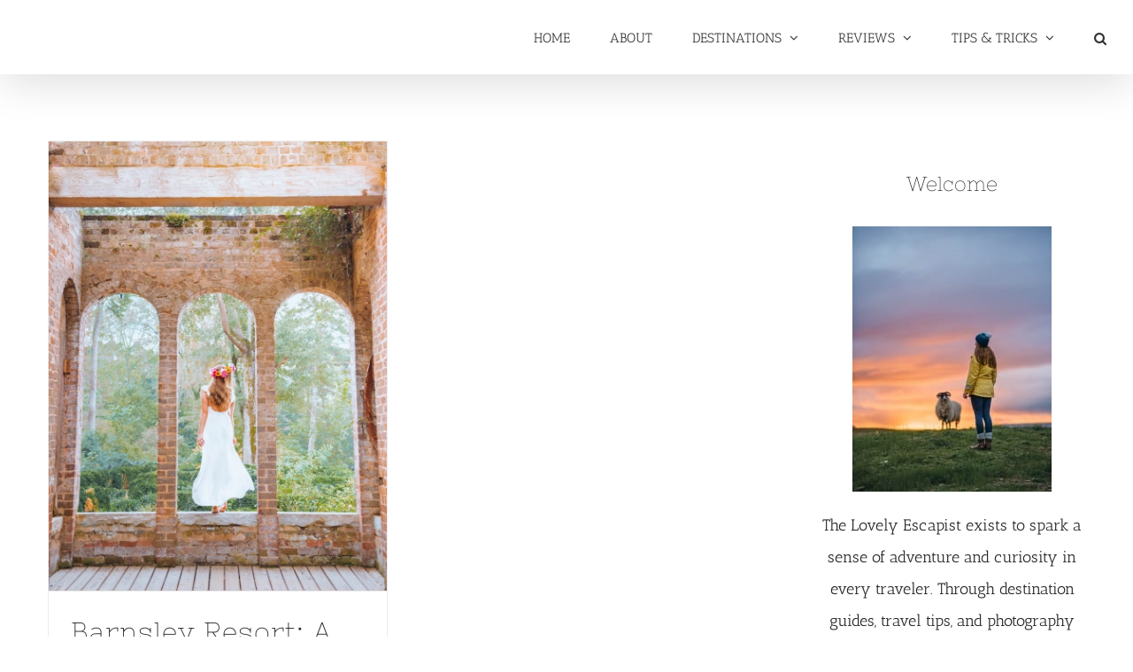

--- FILE ---
content_type: application/javascript; charset=utf-8
request_url: https://scripts.mediavine.com/tags/cmp/57c992062252916934f1.min.js
body_size: 8365
content:
"use strict";(self.mvWrapperJsonp=self.mvWrapperJsonp||[]).push([[7109],{195:(e,n,t)=>{function i(e){"gdprAppliesGlobally"in window||(window.gdprAppliesGlobally=!0),(!("cmp_id"in window)||window.cmp_id<1)&&(window.cmp_id=0),"cmp_cdid"in window||(window.cmp_cdid=e),"cmp_params"in window||(window.cmp_params=""),"cmp_host"in window||(window.cmp_host="eu-us.consentmanager.net"),"cmp_cdn"in window||(window.cmp_cdn="eu-us-cdn.consentmanager.net"),"cmp_proto"in window||(window.cmp_proto="https:"),"cmp_codesrc"in window||(window.cmp_codesrc="0"),window.cmp_getsupportedLangs=function(){var e=["DE","EN","FR","IT","NO","DA","FI","ES","PT","RO","BG","ET","EL","GA","HR","LV","LT","MT","NL","PL","SV","SK","SL","CS","HU","RU","SR","ZH","TR","UK","AR","BS","JA","CY"];if("cmp_customlanguages"in window)for(var n=0;n<window.cmp_customlanguages.length;n++)e.push(window.cmp_customlanguages[n].l.toUpperCase());return e},window.cmp_getRTLLangs=function(){var e=["AR"];if("cmp_customlanguages"in window)for(var n=0;n<window.cmp_customlanguages.length;n++)"r"in window.cmp_customlanguages[n]&&window.cmp_customlanguages[n].r&&e.push(window.cmp_customlanguages[n].l);return e},window.cmp_getlang=function(e){return"boolean"!=typeof e&&(e=!0),e&&"string"==typeof cmp_getlang.usedlang&&""!==cmp_getlang.usedlang?cmp_getlang.usedlang:window.cmp_getlangs()[0]},window.cmp_extractlang=function(e){return-1!=e.indexOf("cmplang=")?-1!=(e=e.substr(e.indexOf("cmplang=")+8,2).toUpperCase()).indexOf("&")&&(e=e.substr(0,e.indexOf("&"))):e="",e},window.cmp_getlangs=function(){var e=window.cmp_getsupportedLangs(),n=[],t=location.hash,i=location.search,o="cmp_params"in window?window.cmp_params:"";""!=cmp_extractlang(t)?n.push(cmp_extractlang(t)):""!=cmp_extractlang(i)?n.push(cmp_extractlang(i)):""!=cmp_extractlang(o)?n.push(cmp_extractlang(o)):"cmp_setlang"in window&&""!=window.cmp_setlang?n.push(window.cmp_setlang.toUpperCase()):"cmp_langdetect"in window&&1==window.cmp_langdetect?n.push(window.cmp_getPageLang()):n=window.cmp_getBrowserLangs();for(var s=[],a=0;a<n.length;a++){var r=n[a].toUpperCase();r.length<2||(-1!=e.indexOf(r)?s.push(r):(-1!=r.indexOf("-")&&(r=r.substr(0,2)),-1!=e.indexOf(r)&&s.push(r)))}return 0==s.length&&"string"==typeof cmp_getlang.defaultlang&&""!==cmp_getlang.defaultlang?[cmp_getlang.defaultlang.toUpperCase()]:s.length>0?s:["EN"]},window.cmp_getPageLangs=function(){var e=window.cmp_getXMLLang();return(e=(e=""!=e?[e.toUpperCase()]:[]).concat(window.cmp_getLangsFromURL())).length>0?e:["EN"]},window.cmp_getPageLang=function(){var e=window.cmp_getPageLangs();return e.length>0?e[0]:""},window.cmp_getLangsFromURL=function(){var e=window.cmp_getsupportedLangs(),n=location,t="toUpperCase",i=n.hostname[t]()+".",o="/"+n.pathname[t]()+"/";o=(o=(o=o.split("_").join("-")).split("//").join("/")).split("//").join("/");for(var s=[],a=0;a<e.length;a++){var r=o.substring(0,e[a].length+2);if(i.substring(0,e[a].length+1)==e[a]+".")s.push(e[a][t]());else if(5==e[a].length){var c=e[a].substring(3,5)+"-"+e[a].substring(0,2);i.substring(0,c.length+1)==c+"."&&s.push(e[a][t]())}else if(r=="/"+e[a]+"/"||r=="/"+e[a]+"-")s.push(e[a][t]());else if(r=="/"+e[a].replace("-","/")+"/"||r=="/"+e[a].replace("-","/")+"/")s.push(e[a][t]());else if(5==e[a].length){c=e[a].substring(3,5)+"-"+e[a].substring(0,2);var d=o.substring(0,c.length+1);d!="/"+c+"/"&&d!="/"+c.replace("-","/")+"/"||s.push(e[a][t]())}}return s},window.cmp_getXMLLang=function(){var e=document.getElementsByTagName("html");if((e=e.length>0?e[0]:document.documentElement)&&e.getAttribute){var n=e.getAttribute("xml:lang");if("string"==typeof n&&""!=n||(n=e.getAttribute("lang")),"string"==typeof n&&""!=n){n=n.split("_").join("-").toUpperCase();var t=window.cmp_getsupportedLangs();return-1!=t.indexOf(n)||-1!=t.indexOf(n.substr(0,2))?n:""}return""}},window.cmp_getBrowserLangs=function(){var e="languages"in navigator?navigator.languages:[],n=[];if(e.length>0)for(var t=0;t<e.length;t++)n.push(e[t]);return"language"in navigator&&n.push(navigator.language),"userLanguage"in navigator&&n.push(navigator.userLanguage),n},function(){var e=document,n=e.getElementsByTagName,t=window,i="",o="",s="",a=function(e){var n="cmp_"+e,i="",o=(e="cmp"+e+"=").length,s=location,a=s.hash,r=s.search,c=a.indexOf(e),d=r.indexOf(e);if(-1!=c)i=a.substring(c+o,9999);else{if(-1==d)return n in t&&"function"!=typeof t[n]?t[n]:"";i=r.substring(d+o,9999)}var p=i.indexOf("&");return-1!=p&&(i=i.substring(0,p)),i},r=a("lang");if(""!=r)s=i=r;else if("cmp_getlang"in t&&(i=t.cmp_getlang().toLowerCase(),o=t.cmp_getlangs().slice(0,3).join("_"),s=t.cmp_getPageLangs().slice(0,3).join("_"),"cmp_customlanguages"in t))for(var c=t.cmp_customlanguages,d=0;d<c.length;d++){c[d].l.toLowerCase()==i&&(i="en")}var p="cmp_proto"in t?t.cmp_proto:"https:";"http:"!=p&&"https:"!=p&&(p="https:");var l="cmp_ref"in t?t.cmp_ref:location.href;l.length>300&&(l=l.substring(0,300));var m,u=function(t){var i=e.createElement("script");i.setAttribute("data-cmp-ab","1"),i.type="text/javascript",i.async=!0,i.src=t;var o=["body","div","span","script","head"],s="currentScript",a="parentElement",r="appendChild",c="body";if(e[s]&&e[s][a])e[s][a][r](i);else if(e[c])e[c][r](i);else for(var d=0;d<o.length;d++){var p=n(o[d]);if(p.length>0){p[0][r](i);break}}},g=a("design"),w=a("regulationkey"),h=a("gppkey"),f=a("att"),_=t.encodeURIComponent;try{m=e.cookie.length>0}catch(e){m=!1}var v=a("darkmode");if("0"==v)v=0;else if("1"==v)v=1;else try{if("matchMedia"in window&&window.matchMedia){var C=window.matchMedia("(prefers-color-scheme: dark)");"matches"in C&&C.matches&&(v=1)}}catch(e){v=0}var b=p+"//"+t.cmp_host+"/delivery/cmp.php?";if(b+=("cmp_id"in t&&t.cmp_id>0?"id="+t.cmp_id:"")+("cmp_cdid"in t?"&cdid="+t.cmp_cdid:"")+"&h="+_(l),b+=(""!=g?"&cmpdesign="+_(g):"")+(""!=w?"&cmpregulationkey="+_(w):"")+(""!=h?"&cmpgppkey="+_(h):""),b+=(""!=f?"&cmpatt="+_(f):"")+("cmp_params"in t?"&"+t.cmp_params:"")+(m?"&__cmpfcc=1":""),u((b+=v>0?"&cmpdarkmode=1":"")+"&l="+_(i)+"&ls="+_(o)+"&lp="+_(s)+"&o="+(new Date).getTime()),!("cmp_quickstub"in window)){var P="js",y=""!=a("debugunminimized")?"":".min";"1"==a("debugcoverage")&&(P="instrumented",y=""),"1"==a("debugtest")&&(P="jstests",y="");var M=new Date,A=M.getFullYear()+"-"+(M.getMonth()+1)+"-"+M.getDate();u(p+"//"+t.cmp_cdn+"/delivery/"+P+"/cmp_final"+y+".js?t="+A)}}(),window.cmp_rc=function(e,n){var t;try{t=document.cookie}catch(e){t=""}for(var i="",o=0,s=!1;""!=t&&o<100;){for(o++;" "==t.substr(0,1);)t=t.substr(1,t.length);var a=t.substring(0,t.indexOf("="));if(-1!=t.indexOf(";"))var r=t.substring(t.indexOf("=")+1,t.indexOf(";"));else r=t.substr(t.indexOf("=")+1,t.length);e==a&&(i=r,s=!0);var c=t.indexOf(";")+1;0==c&&(c=t.length),t=t.substring(c,t.length)}return s||"string"!=typeof n||(i=n),i},window.cmp_stub=function(){var e=arguments;if(__cmp.a=__cmp.a||[],!e.length)return __cmp.a;"ping"===e[0]?2===e[1]?e[2]({gdprApplies:gdprAppliesGlobally,cmpLoaded:!1,cmpStatus:"stub",displayStatus:"hidden",apiVersion:"2.2",cmpId:31},!0):e[2](!1,!0):"getTCData"===e[0]||"addEventListener"===e[0]||"removeEventListener"===e[0]?__cmp.a.push([].slice.apply(e)):4==e.length&&!1===e[3]?e[2]({},!1):__cmp.a.push([].slice.apply(e))},window.cmp_dsastub=function(){var e=arguments;e[0]="dsa."+e[0],window.cmp_gppstub(e)},window.cmp_gppstub=function(){var e=arguments;if(__gpp.q=__gpp.q||[],!e.length)return __gpp.q;var n=e[0],t=e.length>1?e[1]:null,i=e.length>2?e[2]:null,o=null,s=!1;if("ping"===n)o=window.cmp_gpp_ping(),s=!0;else if("addEventListener"===n){__gpp.e=__gpp.e||[],"lastId"in __gpp||(__gpp.lastId=0),__gpp.lastId++;var a=__gpp.lastId;__gpp.e.push({id:a,callback:t}),o={eventName:"listenerRegistered",listenerId:a,data:!0,pingData:window.cmp_gpp_ping()},s=!0}else if("removeEventListener"===n){__gpp.e=__gpp.e||[],o=!1;for(var r=0;r<__gpp.e.length;r++)if(__gpp.e[r].id==i){__gpp.e[r].splice(r,1),o=!0;break}s=!0}else __gpp.q.push([].slice.apply(e));null!==o&&"function"==typeof t&&t(o,s)},window.cmp_gpp_ping=function(){return{gppVersion:"1.1",cmpStatus:"stub",cmpDisplayStatus:"hidden",signalStatus:"not ready",supportedAPIs:["2:tcfeuv2","5:tcfcav1","7:usnat","8:usca","9:usva","10:usco","11:usut","12:usct","13:usfl","14:usmt","15:usor","16:ustx","17:usde","18:usia","19:usne","20:usnh","21:usnj","22:ustn"],cmpId:31,sectionList:[],applicableSections:[0],gppString:"",parsedSections:{}}},window.cmp_addFrame=function(e){if(!window.frames[e])if(document.body){var n=document.createElement("iframe");n.style.cssText="display:none","cmp_cdn"in window&&"cmp_ultrablocking"in window&&window.cmp_ultrablocking>0&&(n.src="//"+window.cmp_cdn+"/delivery/empty.html"),n.name=e,n.setAttribute("title","Intentionally hidden, please ignore"),n.setAttribute("role","none"),n.setAttribute("tabindex","-1"),document.body.appendChild(n)}else window.setTimeout(window.cmp_addFrame,10,e)},window.cmp_msghandler=function(e){var n="string"==typeof e.data;try{var t=n?JSON.parse(e.data):e.data}catch(e){t=null}if("object"==typeof t&&null!==t&&"__cmpCall"in t){var i=t.__cmpCall;window.__cmp(i.command,i.parameter,(function(t,o){var s={__cmpReturn:{returnValue:t,success:o,callId:i.callId}};e.source.postMessage(n?JSON.stringify(s):s,"*")}))}if("object"==typeof t&&null!==t&&"__tcfapiCall"in t){i=t.__tcfapiCall;window.__tcfapi(i.command,i.version,(function(t,o){var s={__tcfapiReturn:{returnValue:t,success:o,callId:i.callId}};e.source.postMessage(n?JSON.stringify(s):s,"*")}),i.parameter)}if("object"==typeof t&&null!==t&&"__gppCall"in t){i=t.__gppCall;window.__gpp(i.command,(function(t,o){var s={__gppReturn:{returnValue:t,success:o,callId:i.callId}};e.source.postMessage(n?JSON.stringify(s):s,"*")}),"parameter"in i?i.parameter:null,"version"in i?i.version:1)}if("object"==typeof t&&null!==t&&"__dsaCall"in t){i=t.__dsaCall;window.__dsa(i.command,(function(t,o){var s={__dsaReturn:{returnValue:t,success:o,callId:i.callId}};e.source.postMessage(n?JSON.stringify(s):s,"*")}),"parameter"in i?i.parameter:null,"version"in i?i.version:1)}},window.cmp_setStub=function(e){e in window&&("function"==typeof window[e]||"object"==typeof window[e]||void 0!==window[e]&&null===window[e])||(window[e]=window.cmp_stub,window[e].msgHandler=window.cmp_msghandler,window.addEventListener("message",window.cmp_msghandler,!1))},window.cmp_setGppStub=function(e){e in window&&("function"==typeof window[e]||"object"==typeof window[e]||void 0!==window[e]&&null===window[e])||(window[e]=window.cmp_gppstub,window[e].msgHandler=window.cmp_msghandler,window.addEventListener("message",window.cmp_msghandler,!1))},"cmp_noiframepixel"in window||window.cmp_addFrame("__cmpLocator"),"cmp_disabletcf"in window&&window.cmp_disabletcf||"cmp_noiframepixel"in window||window.cmp_addFrame("__tcfapiLocator"),"cmp_disablegpp"in window&&window.cmp_disablegpp||"cmp_noiframepixel"in window||window.cmp_addFrame("__gppLocator"),"cmp_disabledsa"in window&&window.cmp_disabledsa||"cmp_noiframepixel"in window||window.cmp_addFrame("__dsaLocator"),window.cmp_setStub("__cmp"),"cmp_disabletcf"in window&&window.cmp_disabletcf||window.cmp_setStub("__tcfapi"),"cmp_disablegpp"in window&&window.cmp_disablegpp||window.cmp_setGppStub("__gpp"),"cmp_disabledsa"in window&&window.cmp_disabledsa||window.cmp_setGppStub("__dsa")}t.r(n),t.d(n,{loadCMP:()=>i})},727:(e,n,t)=>{t.r(n),t.d(n,{CMPAction:()=>s,CMPApi:()=>r,CMPEvent:()=>a});var i=t(5173),o=t(5521),s=(e=>(e.addEventListener="addEventListener",e.removeEventListener="removeEventListener",e))(s||{}),a=(e=>(e.init="init",e.settings="settings",e.consentscreen="consentscreen",e.consentscreenoff="consentscreenoff",e.consentscreencustom="consentscreencustom",e.consent="consent",e.consentapproved="consentapproved",e.consentrejected="consentrejected",e.consentcustom="consentcustom",e.liestablished="liestablished",e.vendorconsent="vendorconsent",e.gpp="gpp",e.tcfv2="tcfv2",e.loadShowing="loadShowing",e.loadNotShowing="loadNotShowing",e))(a||{});const r=new class{log(...e){o.Ay.custom(["debug","cmp"],...e)}isLoaded(){return(0,i.T)(window.__cmp)}addEventListener(e,n,t=!1){if(this.isLoaded())return window.__cmp.call(window.__cmp,"addEventListener",[e,n,t],null);throw new Error("CMP not loaded during event listner registration!")}removeEventListener(e,n,t=!1){if(this.isLoaded())return window.__cmp.call(window.__cmp,"removeEventListener",[e,n,t],null)}call(e){if(this.isLoaded())return window.__cmp.call(window.__cmp,e)}hasVendorConsent(e,n=this.call("getCMPData")){return Boolean(null==n?void 0:n.vendorConsents[e])}hasVendorLegitimateInterest(e,n=this.call("getCMPData")){return Boolean(null==n?void 0:n.vendorLI[e])}hasPurposeConsent(e,n=this.call("getCMPData")){return Boolean(null==n?void 0:n.purposeConsents[e])}}},3142:(e,n,t)=>{t.r(n),t.d(n,{CMP:()=>z,PRODUCTION_CDID:()=>F});var i=t(8674),o=t(9917),s=t(798),a=t(727),r=(e=>(e.TargetedAdvertising="c1",e.StoreInfo="1",e.LimitedDataSelectAdvertising="2",e.CreatePersonalizedAdProfiles="3",e.UsePersonalizedAdProfiles="4",e.CreatePersonalizedContentProfiles="5",e.UsePersonalizedContentProfiles="6",e.MeasureAdPerformance="7",e.MeasureContentPerformance="8",e.UnderstandAndCombineAudiences="9",e.DevelopAndImproveServices="10",e.LimitedDataSelectContent="11",e))(r||{}),c=(e=>(e.EU="GDPR",e.US="CCPA",e.QC="PIPEDA",e.ROW="ROW",e))(c||{}),d=(e=>(e.Amazon="s1053",e.IntentIQ="s3019",e.Optable="c69477",e.Mediavine="s1565",e.Google="s1498",e.PnG="s274",e))(d||{});var p=t(438),l=t(6391),m=t(4401);var u=(e=>(e.de="de",e.en="en",e.es="es",e.fr="fr",e.it="it",e.nl="nl",e.sv="sv",e))(u||{});const g={en:"Update Privacy Settings",de:"Datenschutzeinstellungen aktualisieren",es:"Actualizar la configuración de privacidad",fr:"Mettre à jour les paramètres de confidentialité",nl:"Privacy-instellingen bijwerken",sv:"Uppdatera sekretessinställningar",it:"Aggiorna le impostazioni sulla privacy"},w="DO NOT SELL OR SHARE MY PERSONAL INFORMATION";class h{constructor(e,n){this.webModel=e,this.regulation=n,this.hasRendered=!1,this.link=null}render(){!this.hasRendered&&this.shouldRender()&&(this.insertLinkElement(),this.addCleanUpActions(),this.writeCss(),this.hasRendered=!0)}shouldRender(){return!0}getBrowserLanguage(){const e=window.navigator&&window.navigator.language;if(e){const n=e.toLowerCase().slice(0,2);if(n in u)return u[n]}return u.en}getLinkLanguage(){switch(this.regulation){case c.US:return w;case c.EU:case c.QC:default:{const e=this.getBrowserLanguage();return g[e]||g.en}}}writeCss(){(0,s.zw)("\n  #consumer-privacy-footer-wrapper {\n    display: flex;\n  }\n\n  .consumer-privacy {\n    font-size: .875rem;\n  }\n\n  .consumer-privacy-btn {\n    display: block;\n    width: initial;\n    height: initial;\n    padding: 12px 24px;\n    margin: 0;\n    font-size: 1rem;\n    text-align: center;\n    text-decoration: none;\n    text-transform: none;\n    letter-spacing: initial;\n    line-height: initial;\n    border-radius: 0;\n    box-shadow: none;\n    transition: none;\n    cursor: pointer;\n  }\n\n  .consumer-privacy-btn:active,\n  .consumer-privacy-btn:focus,\n  .consumer-privacy-btn:focus-within,\n  .consumer-privacy-btn:hover {\n    background: initial;\n  }\n\n  .consumer-privacy-tag-btn {\n    position: fixed;\n    left: 0;\n    top: 60vh;\n    padding: 24px 10px;\n    min-height: 34px;\n    font-weight: 400;\n    z-index: 2147483647;\n    font-size: 0.75rem;\n    /** color: rgba(0, 0, 0, .80); */\n    color: inherit;\n    background: #FAFAFA;\n    box-shadow: 1px 0px 4px rgba(0, 0, 0, 0.25);\n    border: none;\n    border-radius: 0px 0px 2px 2px;\n    transform: rotate(-180deg) translateY(50%);\n  }\n\n  .consumer-privacy-tag-btn-language {\n    writing-mode: vertical-lr;\n    text-orientation: mixed;\n    pointer-events: none;\n  }\n\n  @media(max-width: 767px) {\n    .consumer-privacy-tag-btn {\n      min-height: 20px;\n    }\n  }\n\n  .consumer-privacy-tag-btn:active,\n  .consumer-privacy-tag-btn:focus,\n  .consumer-privacy-tag-btn:focus-within,\n  .consumer-privacy-tag-btn:hover {\n    background-color: #FCFCFC;\n    color: rgba(0, 0, 0, .80);\n  }\n\n  .consumer-privacy-footer-btn {\n    margin-top: 10px;\n    margin-right: auto;\n    margin-bottom: 10px;\n    margin-left: auto;\n    font-weight: 500;\n    font-size: 0.75rem;\n    text-align: center;\n    color: inherit;\n    background: none;\n    border: none;\n  }\n\n  .consumer-privacy-footer-btn:active,\n  .consumer-privacy-footer-btn:focus,\n  .consumer-privacy-footer-btn:focus-within,\n  .consumer-privacy-footer-btn:hover {\n    color: inherit;\n    background: none;\n  }\n","cmp-ui-elements-css")}insertLinkElement(){this.link=this.createLinkWrapperElement(),this.link.appendChild(this.createButtonElement()),this.footerHasGrowUIConflicts&&(this.link.style.paddingBottom="20px");const e=this.webModel.footer_selector,n=e&&window.document.querySelector(e),t=n?"afterend":"beforeend";(n||window.document.body).insertAdjacentElement(t,this.link)}createButtonElement(){const e=this.getLinkLanguage(),n=document.createElement("button");return n.type="button",n.classList.add("consumer-privacy-btn"),n.onclick=()=>a.CMPApi.call("showScreen"),"footer"===this.webModel.ccpa_link_loc?this.addFooterButtonProps(n,e):this.addFixedButtonProps(n,e),n}addCleanUpActions(){m.Ay.one(m.Vr.cleanup,(()=>{var e;null==(e=this.link)||e.remove(),this.hasRendered=!1}))}addFixedButtonProps(e,n){e.classList.add("consumer-privacy-tag-btn");const t=document.createElement("span");t.classList.add("consumer-privacy-tag-btn-language"),t.textContent=n,e.appendChild(t)}addFooterButtonProps(e,n){e.classList.add("consumer-privacy-footer-btn"),e.textContent=n}createLinkWrapperElement(){const e=window.document.createElement("div");return e.id="consumer-privacy-footer-wrapper",e.classList.add("consumer-privacy"),e.setAttribute("data-nosnippet",""),e}get footerHasGrowUIConflicts(){return this.hasRendered&&"footer"===this.webModel.ccpa_link_loc&&p.A.willGrowLoad()&&l.p.isMobileOrTablet}}var f=t(4648),_=t(6749),v=t(9357),C=t(7692),b=t(8117),P=t(3337),y=t(934),M=t(1794);const A=e=>[{version:e.version,name:`${e.version}-beta-test`},{version:b.e3,name:`${e.version}-beta-control`}],L=e=>(0,M.F$)(P.o.cmpBeta,e,A);var S,E,x,R=Object.defineProperty,T=Object.getOwnPropertySymbols,O=Object.prototype.hasOwnProperty,k=Object.prototype.propertyIsEnumerable,U=e=>{throw TypeError(e)},I=(e,n,t)=>n in e?R(e,n,{enumerable:!0,configurable:!0,writable:!0,value:t}):e[n]=t,D=(e,n,t)=>n.has(e)||U("Cannot "+t),j=(e,n,t)=>(D(e,n,"read from private field"),t?t.call(e):n.get(e)),G=(e,n,t)=>n.has(e)?U("Cannot add the same private member more than once"):n instanceof WeakSet?n.add(e):n.set(e,t),B=(e,n,t,i)=>(D(e,n,"write to private field"),i?i.call(e,t):n.set(e,t),t),N=(e,n,t)=>new Promise(((i,o)=>{var s=e=>{try{r(t.next(e))}catch(e){o(e)}},a=e=>{try{r(t.throw(e))}catch(e){o(e)}},r=e=>e.done?i(e.value):Promise.resolve(e.value).then(s,a);r((t=t.apply(e,n)).next())}));const F="aae8faf2c2da9",V=class e{constructor(n){this.webModel=n,this.requiredPurposes=(new Map).set(c.EU,[r.StoreInfo,r.LimitedDataSelectAdvertising,r.CreatePersonalizedAdProfiles,r.UsePersonalizedAdProfiles,r.MeasureAdPerformance]).set(c.US,[r.TargetedAdvertising]).set(c.QC,[r.LimitedDataSelectAdvertising]),this.requiredVendors=(new Map).set(c.EU,[d.Mediavine,d.Google]).set(c.QC,[d.Mediavine,d.Google]),this.isReady=()=>e.isReady(),G(this,x,null),this.cmpTimeout=!0,this.cmpSettingsTimeout=!0,this.addEventListeners(),this.setRegulationSpecificProps=(0,_.h)(this.setRegulationSpecificProps.bind(this)),this.onConsentTimeout=(0,_.h)(this.onConsentTimeout.bind(this)),setTimeout(this.onConsentTimeout,1e4)}static init(n){return N(this,null,(function*(){if(window.__cmp){a.CMPApi.log("CMP.init(): Consent Manager already loaded on page");const t=new e(n);return t.onUserChoicesExist("user-choices-exist-replay",{}),t}return e.addConfigurationOptions(n),e.addStyleOverrides(n),e.metrics.startTime=performance.now(),yield e.loadCMPScript(n),new e(n)}))}static getCodeId(e){const n=(0,C.qn)("cmp_cdid");if(n)return a.CMPApi.log("Using Cdid from query param",{cdid:n}),n;if(e.cm_cmp_code_id)return a.CMPApi.log("Identified Publisher with Reseller CMP",{cdid:e.cm_cmp_code_id}),e.cm_cmp_code_id;const t=(e=>{if(e.cmpBetaSelection)return e.cmpBetaSelection;const n=e.cmpBetas||[],t=(0,M.hp)(e,n),i=L(t),o=new y.a(i).activate(P.o.cmpBeta);return e.cmpBetaSelection=o,o})(e),i=(null==t?void 0:t.version)===b.e3?F:(null==t?void 0:t.version)?t.version:F;return a.CMPApi.log("Using CMP version based on beta test",((e,n)=>{for(var t in n||(n={}))O.call(n,t)&&I(e,t,n[t]);if(T)for(var t of T(n))k.call(n,t)&&I(e,t,n[t]);return e})({cdid:i},t)),i}static loadCMPScript(n){return N(this,null,(function*(){const{loadCMP:i}=yield Promise.all([t.e(9917),t.e(7109)]).then(t.bind(t,195));i(e.getCodeId(n))}))}static get hasConsent(){const n=j(e,S);if(null===n)throw new Error("CMP consent checked before ready state was obtained");return n}isUSNatV1OptOut(){const e=this.regulation===c.US&&!a.CMPApi.hasPurposeConsent(r.TargetedAdvertising);return a.CMPApi.log("Cmp.isUSNatV1OptOut",e),e}triggerLoadedStatus(){}get enableGdpr(){if(null===j(this,x))throw new Error("enableGdpr checked before it was not set yet.");return j(this,x)}set enableGdpr(e){B(this,x,e)}hasAllRequiredConsents(){const e=a.CMPApi.call("getCMPData");if(!e)throw new Error("cmpData not returned for consent check");const n=this.hasConsentForPurposes(e),t=this.hasConsentForVendors(e);return a.CMPApi.log("Cmp.hasAllRequiredConsents",{hasPurposeConsents:n,hasVendorConsents:t}),n&&t}hasConsentForPurposes(e){if(this.regulation&&this.isRegulatedRegion()){const n=this.requiredPurposes.get(this.regulation);return!n||n.every((n=>a.CMPApi.hasPurposeConsent(n.toString(),e)))}return!0}hasConsentForVendors(e){if(this.regulation&&this.isRegulatedRegion()){const n=this.requiredVendors.get(this.regulation);return!n||n.every((n=>a.CMPApi.hasVendorConsent(n.toString(),e)))}return!0}setGAMConsentValueFields(){var e;const n=a.CMPApi.call("getCMPData"),t=(null==(e=null==n?void 0:n.gppdata)?void 0:e.applicableSections)||[];t.length?(i.Mj.gppGAMApplicableSections=t.join(","),i.Mj.gppGAMApplicable=i.Ct.APPLICABLE):i.Mj.gppGAMApplicable=i.Ct.NOT_APPLICABLE,i.Mj.gppGAMDeclinedPermission=this.hasAllRequiredConsents()?i.dt.YES:i.dt.NO}isRegulatedRegion(){return Boolean(this.regulation&&this.regulation!==c.ROW)}dispatchGdprDoesNotApplyEvent(){window.dispatchEvent(new CustomEvent("mediavineCmp",{detail:"gdprDoesNotApply"}))}onIsReady(){var n;null==(n=this.uiComponents)||n.render(),this.setGAMConsentValueFields(),o.A.onConsentChange(e.hasConsent),(0,v.o7)(e.hasConsent),j(e,E).resolve({hasConsent:e.hasConsent}),e.isReady=()=>N(this,null,(function*(){return Promise.resolve({hasConsent:e.hasConsent})}))}static addStyleOverrides(e){const n=(e=>`\n    :root {\n      --cmp-brand-color: ${e.custom_cmp_color||e.brand_color||"#41a4a9"};\n    }\n  `)(e);(0,s.zw)(n,"cmpStyleOverrides")}static shouldDisableConsentMode(e){return!0!==e.cm_cmp_consentmode}static addConfigurationOptions(n){const t=`${n.geoLoc.country_code}-${n.geoLoc.state}`,i={cmp_privacyurl:n.privacy_policy_link,cmp_params:`&cmpsetcc=${t}`,cmp_consentmode_disabled:e.shouldDisableConsentMode(n)};Object.assign(window,i)}get regulation(){const e=a.CMPApi.call("getCMPData");if(!e)throw new Error("Regulation was not available at time of call.");return null==e?void 0:e.regulationKey}setRegulationSpecificProps(){const e=a.CMPApi.call("getCMPData");switch(a.CMPApi.log("Cmp.setRegulationSpecificProps",{cmpData:e,regulation:this.regulation}),this.enableGdpr=!1,this.regulation){case c.EU:this.enableGdpr=!0,this.uiComponents=new h(this.webModel,this.regulation);break;case c.US:case c.QC:this.uiComponents=new h(this.webModel,this.regulation)}this.regulation!==c.EU&&this.dispatchGdprDoesNotApplyEvent()}onUserChoicesExist(n,t){a.CMPApi.log("Cmp.onUserChoicesExist",{name:n,event:t}),e.metrics.startTime&&(e.metrics.downloadTime=performance.now()-e.metrics.startTime),this.setRegulationSpecificProps(),B(e,S,this.hasAllRequiredConsents());const i=e.hasConsent?"accept":"reject";e.metrics.resolution=i,e.metrics.language=null==t?void 0:t.currentLang,this.handleNewRelicAction(),a.CMPApi.log("Cmp.onIsReady",{consent:i}),this.onIsReady()}onConsentScreen(){window.$adManagementConfig.web.cmpDisplayed=!0,e.metrics.openedTime=performance.now()}onTcfv2(n){"tcString"in n&&(e.tcString=n.tcString)}onBeforeUnload(n){a.CMPApi.log("handleBeforeUnload: ",n),e.metrics.resolution||(e.metrics.resolution="dismiss",this.handleNewRelicAction())}onConsentTimeout(){if(a.CMPApi.log("CMP.onConsentTimeout",{cmpTimeout:this.cmpTimeout,cmpSettingsTimeout:this.cmpSettingsTimeout}),!this.cmpTimeout&&!this.cmpSettingsTimeout)return;const n=performance.now(),t={wrapperGroup:window.$adManagementConfig.web.model.versionGroup.name,cmpLanguage:e.metrics.language,timeToDownload:e.metrics.downloadTime,timeToOpen:e.metrics.openedTime,totalTime:n,resolution:"timedout",cmpTimeout:this.cmpTimeout,cmpSettingsTimeout:this.cmpSettingsTimeout,didDisplayCMP:Boolean(window.$adManagementConfig.web.cmpDisplayed)};a.CMPApi.log(t),window.$adManagementConfig.metricsTracker.record("cmpResolution",t)}onCMPInit(e){this.cmpTimeout=!1,a.CMPApi.log("CMP.onCMPInit")}onCMPSettings(e){this.cmpSettingsTimeout=!1,a.CMPApi.log("CMP.onCMPSettings")}addEventListeners(){return N(this,null,(function*(){window.addEventListener("beforeunload",this.onBeforeUnload.bind(this)),a.CMPApi.addEventListener(a.CMPEvent.init,this.onCMPInit.bind(this)),a.CMPApi.addEventListener(a.CMPEvent.tcfv2,this.onTcfv2.bind(this)),a.CMPApi.addEventListener(a.CMPEvent.consent,this.onUserChoicesExist.bind(this)),a.CMPApi.addEventListener(a.CMPEvent.consentscreen,this.onConsentScreen.bind(this)),a.CMPApi.addEventListener(a.CMPEvent.consentscreen,this.onConsentScreen.bind(this)),a.CMPApi.addEventListener(a.CMPEvent.settings,this.onCMPSettings.bind(this)),a.CMPApi.addEventListener(a.CMPEvent.consentscreenoff,a.CMPApi.log),a.CMPApi.addEventListener(a.CMPEvent.consentapproved,a.CMPApi.log),a.CMPApi.addEventListener(a.CMPEvent.consentrejected,a.CMPApi.log)}))}handleNewRelicAction(){const n=performance.now(),t={wrapperGroup:window.$adManagementConfig.web.model.versionGroup.name,cmpLanguage:e.metrics.language,timeToDownload:e.metrics.downloadTime,timeToOpen:e.metrics.openedTime,totalTime:n,resolution:e.metrics.resolution,didDisplayCMP:Boolean(window.$adManagementConfig.web.cmpDisplayed)};a.CMPApi.log(t),window.$adManagementConfig.metricsTracker.record("cmpResolution",t)}};S=new WeakMap,E=new WeakMap,x=new WeakMap,V.tcString=null,V.metrics={},G(V,S,null),G(V,E,new f.k),V.isReady=()=>N(V,null,(function*(){return j(V,E).waitUntilResolved()}));let z=V},4648:(e,n,t)=>{t.d(n,{k:()=>r});var i,o=e=>{throw TypeError(e)},s=(e,n,t)=>n.has(e)||o("Cannot "+t),a=(e,n,t)=>(s(e,n,"read from private field"),t?t.call(e):n.get(e));class r{constructor(){var e,n,t;e=this,t=[],(n=i).has(e)?o("Cannot add the same private member more than once"):n instanceof WeakSet?n.add(e):n.set(e,t)}waitUntilResolved(){return e=this,n=null,t=function*(){return new Promise((e=>a(this,i).push(e)))},new Promise(((i,o)=>{var s=e=>{try{r(t.next(e))}catch(e){o(e)}},a=e=>{try{r(t.throw(e))}catch(e){o(e)}},r=e=>e.done?i(e.value):Promise.resolve(e.value).then(s,a);r((t=t.apply(e,n)).next())}));var e,n,t}resolve(e){var n,t,o,r;a(this,i).forEach((n=>n(e))),o=[],s(n=this,t=i,"write to private field"),r?r.call(n,o):t.set(n,o)}}i=new WeakMap}}]);